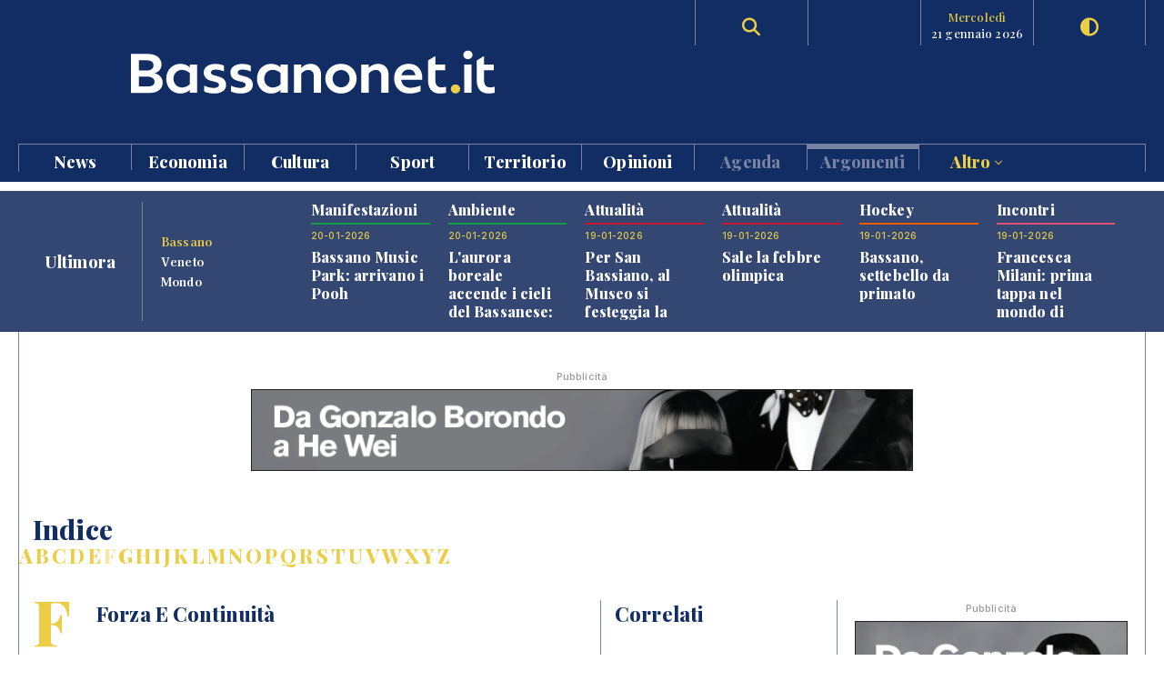

--- FILE ---
content_type: text/html; charset=UTF-8
request_url: https://www.bassanonet.it/indice/f/forza_e_continuita
body_size: 12285
content:
<!DOCTYPE html>
<html lang="it">
<head>
<title>Forza E Continuit&agrave; | Bassanonet.it</title> 
<meta name="description" content="Bassanonet.it portale d'informazione, cultura e turismo di Bassano del Grappa" /> 
<meta name="keywords" content="Bassano del Grappa, Bassano, Opera Estate Festival, Bassanonet, eventi a Bassano, notizie, cronaca" /> 
<meta property="og:url" content="https://www.bassanonet.it/indice/f/forza_e_continuita"> 
<meta property="og:type" content="website"> 
<meta property="og:title" content="Forza E Continuit&agrave; | Bassanonet.it" /> 
<meta property="og:description" content="Bassanonet.it portale d'informazione, cultura e turismo di Bassano del Grappa" /> 
<meta property="og:type" content="article">
<meta property="fb:app_id" content="159562054102672" />
<meta property="og:site_name" content="Bassanonet.it">
<meta name="apple-mobile-web-app-title" content="Bassanonet.it"> 
<base href="https://www.bassanonet.it/">
<link rel="icon" type="image/png" href="https://www.bassanonet.it/images/favicon.png" />
<meta http-equiv="content-type" content="text/html; charset=UTF-8">
<meta http-equiv="X-UA-Compatible" content="IE=edge,chrome=1">
<meta name="robots" content="all">
<meta name="HandheldFriendly" content="True">
<meta name="MobileOptimized" content="320">
<meta name="format-detection" content="telephone=no">
<meta name="viewport" content="width=device-width, user-scalable=no, minimum-scale=1.0, maximum-scale=1.0">
<meta name="mobile-web-app-capable" content="yes">
<meta property="fb:app_id" content="159562054102672" />
<link rel="apple-touch-icon" href="https://www.bassanonet.it/images/touch-icon.png" />
<link rel="stylesheet" href="https://www.bassanonet.it/css/theme.css?i=379003657">
<link rel="stylesheet" href="https://www.bassanonet.it/css/site.css?i=1262191649">
<link rel="stylesheet" href="https://www.bassanonet.it/css/responsive.css?i=2087623953">
<link rel="alternate" type="application/rss+xml" title="RSS" href="https://www.bassanonet.it/rss/ultimora.xml" />
<script src="https://www.bassanonet.it/js/jquery-1.11.0.min.js"></script>
<script src="https://www.bassanonet.it/js/functions.js"></script>
<script src="https://www.bassanonet.it/js/ddaccordion.js"></script>
<script src="https://www.bassanonet.it/js/tabcontent.js"></script>
<script type="text/javascript" src="https://www.bassanonet.it/js/fancybox/jquery.fancybox.min.js"></script>
<link rel="stylesheet" type="text/css" href="https://www.bassanonet.it/js/fancybox/jquery.fancybox.min.css" media="screen" />
<script src="https://www.bassanonet.it/js/jquery.validate.js"></script>
<script src="https://www.bassanonet.it/js/jquery-confirm.js"></script>
<link rel="stylesheet" href="https://cdnjs.cloudflare.com/ajax/libs/font-awesome/6.5.2/css/all.min.css">
<script type="text/javascript">
$(document).ready(function(){
    $("#form").validate();
});
</script>

<!-- Global site tag (gtag.js) - Google Analytics -->
<script async src="https://www.googletagmanager.com/gtag/js?id=G-H7YYPYLCSJ"></script>
<script>
  window.dataLayer = window.dataLayer || [];
  function gtag(){dataLayer.push(arguments);}
  gtag('js', new Date());

  gtag('config', 'G-H7YYPYLCSJ');
</script>
<!-- Global site tag (gtag.js) - Google Analytics -->
<script async src="https://www.googletagmanager.com/gtag/js?id=UA-2882365-1"></script>
<script>
  window.dataLayer = window.dataLayer || [];
  function gtag(){dataLayer.push(arguments);}
  gtag('js', new Date());

  gtag('config', 'UA-2882365-1');
</script>

<script id="cookieyes" type="text/javascript" src="https://cdn-cookieyes.com/client_data/785f072fb0043a96bef15b40/script.js"></script>
<meta name="facebook-domain-verification" content="9t2p40yneblv41dwvnicutvd9q4vni" /></head>
<body>

<header id="header" class="header">
<div class="wrapper"><div class="group content">
	<div class="group span_2_of_2 header-logo">
		<div class="span_10">&nbsp;</div>
		<div class="span_30 logo"><a href="https://www.bassanonet.it/" title="Bassanonet.it - News, sport e opinioni"><img src="https://www.bassanonet.it/images/logo.svg" alt="Bassanonet.it"/></a></div>
		<div class="span_20">&nbsp;</div>
		<!-- <div class="span_10 border account"><a href="https://www.bassanonet.it/account" data-balloon="Account" data-balloon-pos="down">Registrati</a></div>-->
		<div class="span_10 border search"><a href="https://www.bassanonet.it/search" data-balloon="Ricerca" data-balloon-pos="down"><i class="fas fa-search"></i></a></div>
		<div class="span_10 border meteo"></div>
		<div class="span_10 border dateToday"><span>mercoledì</span>21 gennaio 2026</div>
		<div class="span_10 border darkmode"><a href="javascript:void(0);" id="toggle-switch" data-balloon="Dark Mode" data-balloon-pos="down"><i class="fas fa-adjust"></i></a></div>
	</div>
	<div class="group span_2_of_2 navigation">
	<div class="group span_2_of_2 menu">
		<nav>
		<ul><li class="c_1"><a href="https://www.bassanonet.it/news/">News </a></li><li class="c_94"><a href="https://www.bassanonet.it/economia/">Economia </a></li><li class="c_4"><a href="https://www.bassanonet.it/cultura/">Cultura </a></li><li class="c_2"><a href="https://www.bassanonet.it/sport/">Sport </a></li><li class="c_21"><a href="https://www.bassanonet.it/territorio/">Territorio </a></li><li class="c_16"><a href="https://www.bassanonet.it/opinioni/">Opinioni </a></li><li class="corporate"><a href="https://www.bassanonet.it/agenda">Agenda</a></li><li class="corporate"><a href="https://www.bassanonet.it/indice"class="selected">Argomenti</a></li><li class="corporate more"><a href="javascript:void(0);" id="more">Altro <i class="pillar-link--dropdown__icon"></i></a></li></ul>		</nav>
	</div>
	<div id="submenu" class="group span_2_of_2 submenu">
		<div class="column"><span class="c_1"></span><ul><li><a href="https://www.bassanonet.it/news/attualita/">Attualità</a></li><li><a href="https://www.bassanonet.it/news/politica/">Politica</a></li><li><a href="https://www.bassanonet.it/news/cronaca/">Cronaca</a></li><li><a href="https://www.bassanonet.it/news/soscitta/">S.O.S. città</a></li><li><a href="https://www.bassanonet.it/news/geopolitica/">Geopolitica</a></li><li><a href="https://www.bassanonet.it/news/lettereinredazione/">Lettere in Redazione</a></li></ul></div><div class="column"><span class="c_94"></span><ul><li><a href="https://www.bassanonet.it/economia/agricolturaefood/">Agricoltura e Food</a></li><li><a href="https://www.bassanonet.it/economia/green_economy/">Green Economy</a></li><li><a href="https://www.bassanonet.it/economia/imprese/">Imprese</a></li><li><a href="https://www.bassanonet.it/economia/industria/">Industria</a></li><li><a href="https://www.bassanonet.it/economia/lavoro/">Lavoro</a></li><li><a href="https://www.bassanonet.it/economia/trasportiemobilita/">Trasporti e Mobilità</a></li></ul></div><div class="column"><span class="c_4"></span><ul><li><a href="https://www.bassanonet.it/cultura/magazine/">Magazine</a></li><li><a href="https://www.bassanonet.it/cultura/incontri/">Incontri</a></li><li><a href="https://www.bassanonet.it/cultura/teatro/">Teatro</a></li><li><a href="https://www.bassanonet.it/cultura/danza/">Danza</a></li><li><a href="https://www.bassanonet.it/cultura/libri/">Libri</a></li><li><a href="https://www.bassanonet.it/cultura/concorsi/">Concorsi</a></li><li><a href="https://www.bassanonet.it/cultura/cinema/">Cinema</a></li><li><a href="https://www.bassanonet.it/cultura/mostre/">Mostre</a></li><li><a href="https://www.bassanonet.it/cultura/cineforum/">Cineforum</a></li><li><a href="https://www.bassanonet.it/cultura/arte/">Arte</a></li><li><a href="https://www.bassanonet.it/cultura/associazioni/">Associazioni</a></li><li><a href="https://www.bassanonet.it/cultura/interviste/">Interviste</a></li><li><a href="https://www.bassanonet.it/cultura/musica/">Musica</a></li><li><a href="https://www.bassanonet.it/cultura/scrittori/">Scrittori</a></li><li><a href="https://www.bassanonet.it/cultura/spettacoli/">Spettacoli</a></li></ul></div><div class="column"><span class="c_2"></span><ul><li><a href="https://www.bassanonet.it/sport/calcio/">Calcio</a></li><li><a href="https://www.bassanonet.it/sport/hockey/">Hockey</a></li><li><a href="https://www.bassanonet.it/sport/rugby/">Rugby</a></li><li><a href="https://www.bassanonet.it/sport/altrisport/">Altri sport</a></li><li><a href="https://www.bassanonet.it/sport/atletica/">Atletica</a></li></ul></div><div class="column"><span class="c_21"></span><ul><li><a href="https://www.bassanonet.it/territorio/manifestazioni/">Manifestazioni</a></li><li><a href="https://www.bassanonet.it/territorio/enogastronomia/">Enogastronomia</a></li><li><a href="https://www.bassanonet.it/territorio/ambiente/">Ambiente</a></li><li><a href="https://www.bassanonet.it/territorio/allstars/">All Stars</a></li><li><a href="https://www.bassanonet.it/territorio/associazioni/">Associazioni</a></li><li><a href="https://www.bassanonet.it/territorio/coseincomune/">Cose in Comune</a></li><li><a href="https://www.bassanonet.it/territorio/illustri/">Illustri</a></li><li><a href="https://www.bassanonet.it/territorio/monumenti/">Monumenti</a></li><li><a href="https://www.bassanonet.it/territorio/salute/">Salute</a></li><li><a href="https://www.bassanonet.it/territorio/scuola/">Scuola</a></li><li><a href="https://www.bassanonet.it/territorio/sociale/">Sociale</a></li><li><a href="https://www.bassanonet.it/territorio/tradizioni/">Tradizioni</a></li></ul></div><div class="column"><span class="c_16"></span><ul><li><a href="https://www.bassanonet.it/opinioni/contaminazioni/">Contaminazioni</a></li></ul></div><div class="column corporate"></div><div class="column corporate capitalize">	<ul class=""><li><a href="https://www.bassanonet.it/indice/p/polizia_locale" title="polizia  locale">polizia  locale</a></li><li><a href="https://www.bassanonet.it/indice/p/premio_citta_di_rosa" title="premio città di rosà">premio città di rosà</a></li><li><a href="https://www.bassanonet.it/indice/c/caffeitalia" title="caffè italia">caffè italia</a></li><li><a href="https://www.bassanonet.it/indice/p/premio_citta_di_bassano" title="premio città di bassano">premio città di bassano</a></li></ul></div><div class="column corporate"><ul class=""><li><a href="https://www.bassanonet.it/about" title="Il gruppo">Il Gruppo</a></li><li><a href="https://www.bassanonet.it/redazione" title="La Redazione">La Redazione</a></li><li><a href="mailto:pubblicita@bassanonet.it" title="Pubblicità">Pubblicità</a></li><li><a href="https://www.bassanonet.it/redazione" title="Redazione Bassanonet.it">Lavora con noi</a></li></ul></div>	</div>
	</div>	
</div></div>


<div class="hamburger hamburger--slider">
  <div class="hamburger-box">
    <div class="hamburger-inner"></div>
  </div>
</div>

</header>

<nav class="mobile">
	<ul><li class="c_1 menu-mobile-channel"><a href="https://www.bassanonet.it/news/">News</a></li><ul class="c_1 menu-mobile-content"><li><a href="https://www.bassanonet.it/news/">In primo piano</a></li><li><a href="https://www.bassanonet.it/news/attualita/">Attualità</a></li><li><a href="https://www.bassanonet.it/news/politica/">Politica</a></li><li><a href="https://www.bassanonet.it/news/cronaca/">Cronaca</a></li><li><a href="https://www.bassanonet.it/news/soscitta/">S.O.S. città</a></li><li><a href="https://www.bassanonet.it/news/geopolitica/">Geopolitica</a></li><li><a href="https://www.bassanonet.it/news/lettereinredazione/">Lettere in Redazione</a></li></ul><li class="c_94 menu-mobile-channel"><a href="https://www.bassanonet.it/economia/">Economia</a></li><ul class="c_94 menu-mobile-content"><li><a href="https://www.bassanonet.it/economia/">In primo piano</a></li><li><a href="https://www.bassanonet.it/economia/agricolturaefood/">Agricoltura e Food</a></li><li><a href="https://www.bassanonet.it/economia/green_economy/">Green Economy</a></li><li><a href="https://www.bassanonet.it/economia/imprese/">Imprese</a></li><li><a href="https://www.bassanonet.it/economia/industria/">Industria</a></li><li><a href="https://www.bassanonet.it/economia/lavoro/">Lavoro</a></li><li><a href="https://www.bassanonet.it/economia/trasportiemobilita/">Trasporti e Mobilità</a></li></ul><li class="c_4 menu-mobile-channel"><a href="https://www.bassanonet.it/cultura/">Cultura</a></li><ul class="c_4 menu-mobile-content"><li><a href="https://www.bassanonet.it/cultura/">In primo piano</a></li><li><a href="https://www.bassanonet.it/cultura/magazine/">Magazine</a></li><li><a href="https://www.bassanonet.it/cultura/incontri/">Incontri</a></li><li><a href="https://www.bassanonet.it/cultura/teatro/">Teatro</a></li><li><a href="https://www.bassanonet.it/cultura/danza/">Danza</a></li><li><a href="https://www.bassanonet.it/cultura/libri/">Libri</a></li><li><a href="https://www.bassanonet.it/cultura/concorsi/">Concorsi</a></li><li><a href="https://www.bassanonet.it/cultura/cinema/">Cinema</a></li><li><a href="https://www.bassanonet.it/cultura/mostre/">Mostre</a></li><li><a href="https://www.bassanonet.it/cultura/cineforum/">Cineforum</a></li><li><a href="https://www.bassanonet.it/cultura/arte/">Arte</a></li><li><a href="https://www.bassanonet.it/cultura/associazioni/">Associazioni</a></li><li><a href="https://www.bassanonet.it/cultura/interviste/">Interviste</a></li><li><a href="https://www.bassanonet.it/cultura/musica/">Musica</a></li><li><a href="https://www.bassanonet.it/cultura/scrittori/">Scrittori</a></li><li><a href="https://www.bassanonet.it/cultura/spettacoli/">Spettacoli</a></li></ul><li class="c_2 menu-mobile-channel"><a href="https://www.bassanonet.it/sport/">Sport</a></li><ul class="c_2 menu-mobile-content"><li><a href="https://www.bassanonet.it/sport/">In primo piano</a></li><li><a href="https://www.bassanonet.it/sport/calcio/">Calcio</a></li><li><a href="https://www.bassanonet.it/sport/hockey/">Hockey</a></li><li><a href="https://www.bassanonet.it/sport/rugby/">Rugby</a></li><li><a href="https://www.bassanonet.it/sport/altrisport/">Altri sport</a></li><li><a href="https://www.bassanonet.it/sport/atletica/">Atletica</a></li></ul><li class="c_21 menu-mobile-channel"><a href="https://www.bassanonet.it/territorio/">Territorio</a></li><ul class="c_21 menu-mobile-content"><li><a href="https://www.bassanonet.it/territorio/">In primo piano</a></li><li><a href="https://www.bassanonet.it/territorio/manifestazioni/">Manifestazioni</a></li><li><a href="https://www.bassanonet.it/territorio/enogastronomia/">Enogastronomia</a></li><li><a href="https://www.bassanonet.it/territorio/ambiente/">Ambiente</a></li><li><a href="https://www.bassanonet.it/territorio/allstars/">All Stars</a></li><li><a href="https://www.bassanonet.it/territorio/associazioni/">Associazioni</a></li><li><a href="https://www.bassanonet.it/territorio/coseincomune/">Cose in Comune</a></li><li><a href="https://www.bassanonet.it/territorio/illustri/">Illustri</a></li><li><a href="https://www.bassanonet.it/territorio/monumenti/">Monumenti</a></li><li><a href="https://www.bassanonet.it/territorio/salute/">Salute</a></li><li><a href="https://www.bassanonet.it/territorio/scuola/">Scuola</a></li><li><a href="https://www.bassanonet.it/territorio/sociale/">Sociale</a></li><li><a href="https://www.bassanonet.it/territorio/tradizioni/">Tradizioni</a></li></ul><li class="c_16 menu-mobile-channel"><a href="https://www.bassanonet.it/opinioni/">Opinioni</a></li><ul class="c_16 menu-mobile-content"><li><a href="https://www.bassanonet.it/opinioni/">In primo piano</a></li><li><a href="https://www.bassanonet.it/opinioni/contaminazioni/">Contaminazioni</a></li></ul><li class="corporate"><a href="https://www.bassanonet.it/agenda">Agenda</a></li><li class="corporate menu-mobile-channel"><a href="https://www.bassanonet.it/redazione">Redazione</a></li>
				<ul class="menu-mobile-content"><li><a href="https://www.bassanonet.it/redazione/lauravicenzi" title="Laura Vicenzi">Laura Vicenzi</a></li><li><a href="https://www.bassanonet.it/redazione/luigimarcadella" title="Luigi Marcadella">Luigi Marcadella</a></li><li><a href="https://www.bassanonet.it/redazione/paolomassimiianopaterna" title="Paolo Massimiliano Paterna">Paolo Massimiliano Paterna</a></li><li><a href="https://www.bassanonet.it/redazione/donandreaguglielmi" title="Don Andrea Guglielmi">Don Andrea Guglielmi</a></li><li><a href="https://www.bassanonet.it/redazione/dariovanin" title="Dario Vanin">Dario Vanin</a></li><li><a href="https://www.bassanonet.it/redazione/elviorotondo" title="Elvio Rotondo">Elvio Rotondo</a></li><li><a href="https://www.bassanonet.it/redazione/marcopolo" title="Marco Polo">Marco Polo</a></li><li><a href="https://www.bassanonet.it/redazione/veronicabizzotto" title="Veronica Bizzotto">Veronica Bizzotto</a></li><li><a href="https://www.bassanonet.it/redazione/vincenzopittureri" title="Vincenzo Pittureri">Vincenzo Pittureri</a></li></ul><li class="corporate menu-mobile-channel"><a href="https://www.bassanonet.it/indice"class="selected">Argomenti</a></li>
					<ul class="menu-mobile-content"><li><a href="https://www.bassanonet.it/indice/p/polizia_locale" title="polizia  locale">polizia  locale</a></li><li><a href="https://www.bassanonet.it/indice/p/premio_citta_di_rosa" title="premio città di rosà">premio città di rosà</a></li><li><a href="https://www.bassanonet.it/indice/c/caffeitalia" title="caffè italia">caffè italia</a></li><li><a href="https://www.bassanonet.it/indice/p/premio_citta_di_bassano" title="premio città di bassano">premio città di bassano</a></li></ul><li class="corporate menu-mobile-channel"><a href="https://www.bassanonet.it/redazione">Contatti</a></li>
				<ul class="menu-mobile-content"><li><a href="https://www.bassanonet.it/about" title="Il gruppo">Il Gruppo</a></li><li><a href="https://www.bassanonet.it/redazione" title="La Redazione">La Redazione</a></li><li><a href="mailto:pubblicita@bassanonet.it" title="Pubblicità">Pubblicità</a></li><li><a href="https://www.bassanonet.it/redazione" title="Redazione Bassanonet.it">Lavora con noi</a></li></ul><li class="corporate menu-mobile-channel"><a href="javascript:void(0);" id="more">Altro</a></li>
				<ul class="menu-mobile-content"><li><a href="https://www.bassanonet.it/about" title="Il gruppo">Il Gruppo</a></li><li><a href="https://www.bassanonet.it/redazione" title="La Redazione">La Redazione</a></li><li><a href="mailto:pubblicita@bassanonet.it" title="Pubblicità">Pubblicità</a></li><li><a href="https://www.bassanonet.it/redazione" title="Redazione Bassanonet.it">Lavora con noi</a></li></ul></ul></nav>



<script type="text/javascript">
$(document).ready(function () {
   $("#submenu").hide();
   $("#more").click(function(){
  		$("#submenu").toggle();
	});	
	
   $(".hamburger").click(function(){
		$("nav").toggle();
   });
   var forEach=function(t,o,r){if("[object Object]"===Object.prototype.toString.call(t))for(var c in t)Object.prototype.hasOwnProperty.call(t,c)&&o.call(r,t[c],c,t);else for(var e=0,l=t.length;l>e;e++)o.call(r,t[e],e,t)};
   var hamburgers = document.querySelectorAll(".hamburger");
    if (hamburgers.length > 0) {
      forEach(hamburgers, function(hamburger) {
        hamburger.addEventListener("click", function() {
          this.classList.toggle("is-active");
        }, false);
      });
    }
});
</script>



<script type="text/javascript">
ddaccordion.init({
	headerclass: "menu-mobile-channel", //Shared CSS class name of headers group
	contentclass: "menu-mobile-content", //Shared CSS class name of contents group
	revealtype: "click", //Reveal content when user clicks or onmouseover the header? Valid value: "click", "clickgo", or "mouseover"
	mouseoverdelay: 200, //if revealtype="mouseover", set delay in milliseconds before header expands onMouseover
	collapseprev: true, //Collapse previous content (so only one open at any time)? true/false 
	defaultexpanded: [], //index of content(s) open by default [index1, index2, etc]. [] denotes no content.
	onemustopen: false, //Specify whether at least one header should be open always (so never all headers closed)
	animatedefault: true, //Should contents open by default be animated into view?
	scrolltoheader: false, //scroll to header each time after it's been expanded by the user?
	scrolltocontent: false, //scroll to expanded content each time after it's been expanded by the user?
	persiststate: true, //persist state of opened contents within browser session?
	toggleclass: ["close", "open"], //Two CSS classes to be applied to the header when it's collapsed and expanded, respectively ["class1", "class2"]
	togglehtml: ["prefix", "<i class=\"icon-down\"></i>", "<i class=\"icon-up\"></i>"], //Additional HTML added to the header when it's collapsed and expanded, respectively  ["position", "html1", "html2"] (see docs)
	animatespeed: "normal", //speed of animation: integer in milliseconds (ie: 200), or keywords "fast", "normal", or "slow"
	oninit:function(expandedindices){ //custom code to run when headers have initalized
		//do nothing
	},
	onopenclose:function(header, index, state, isuseractivated){ //custom code to run whenever a header is opened or closed
		//do nothing
	}
})

</script>
<div id="main" class="wrapper">
<div class="wrapper tabnews"><div class="content grid-container grid-column_news">
	<div class="title flex">
		<h4>Ultimora</h4>
	</div>
	<div class="submenu">
		<ul id="ultimora">
		<li><a href="#" rel="ultimora1">Bassano</a></li>
		<li><a href="#" rel="ultimora2">Veneto</a></li>
		<li><a href="#" rel="ultimora3">Mondo</a></li>
		</ul>
	</div>
	<div>
	<div id="ultimora1" class="group span_2_of_2 tabcontent">
						<div class="section_21 item">
				<h3>Manifestazioni</h3>
				<p class="data">20-01-2026</p>
				<h4><a href="https://www.bassanonet.it/territorio/33264-bassano_music_park_arrivano_i_pooh.html" title="Bassano Music Park: arrivano i Pooh">Bassano Music Park: arrivano i Pooh</a></h4>
				
			</div>
						<div class="section_21 item">
				<h3>Ambiente</h3>
				<p class="data">20-01-2026</p>
				<h4><a href="https://www.bassanonet.it/territorio/33263-l_aurora_boreale_accende_i_cieli_del_bassanese_spettacolo_a_rubbio.html" title="L'aurora boreale accende i cieli del Bassanese: spettacolo a Rubbio">L'aurora boreale accende i cieli del Bassanese: spettacolo a Rubbio</a></h4>
				
			</div>
						<div class="section_1 item">
				<h3>Attualità</h3>
				<p class="data">19-01-2026</p>
				<h4><a href="https://www.bassanonet.it/news/33262-per_san_bassiano_al_museo_si_festeggia_la_cultura.html" title="Per San Bassiano, al Museo si festeggia la cultura">Per San Bassiano, al Museo si festeggia la cultura</a></h4>
				
			</div>
						<div class="section_1 item">
				<h3>Attualità</h3>
				<p class="data">19-01-2026</p>
				<h4><a href="https://www.bassanonet.it/news/33261-sale_la_febbre_olimpica.html" title="Sale la febbre olimpica">Sale la febbre olimpica</a></h4>
				
			</div>
						<div class="section_2 item">
				<h3>Hockey</h3>
				<p class="data">19-01-2026</p>
				<h4><a href="https://www.bassanonet.it/sport/33260-bassano_settebello_da_primato.html" title="Bassano, settebello da primato">Bassano, settebello da primato</a></h4>
				
			</div>
						<div class="section_4 item">
				<h3>Incontri</h3>
				<p class="data">19-01-2026</p>
				<h4><a href="https://www.bassanonet.it/cultura/33259-francesca_milani_prima_tappa_nel_mondo_di_khandoris.html" title="Francesca Milani: prima tappa nel mondo di Khandoris">Francesca Milani: prima tappa nel mondo di Khandoris</a></h4>
				
			</div>
				</div>
	
	<div id="ultimora2" class="group span_2_of_2 tabcontent">
				<div class="item">
				<p class="data">21 Jan 2026 12:21</p>
				<h4><a href="https://www.ansa.it/veneto/notizie/2026/01/21/sindaco-diego-baroni-e-stato-trovato-a-milano_653a4ba0-3190-49ac-b254-c345d5ffed0b.html" target="_blank">Sindaco, Diego Baroni è stato trovato a Milano</a></h4>
							</div>
				<div class="item">
				<p class="data">21 Jan 2026 11:29</p>
				<h4><a href="https://www.ansa.it/veneto/notizie/2026/01/21/quattordicenne-scomparso-lappello-video-della-madre-torna-a-casa_84dd6011-a91e-44dc-ab87-939eb77d63fb.html" target="_blank">Quattordicenne scomparso, l'appello video della madre: 'torna a casa'</a></h4>
							</div>
				<div class="item">
				<p class="data">21 Jan 2026 11:23</p>
				<h4><a href="https://www.ansa.it/veneto/notizie/2026/01/21/dai-droni-alle-rinnovabili-a-verona-torna-fieragricola-con-oltre-800_172ae457-1bf8-46c9-8a81-c4c37f1c6088.html" target="_blank">Dai droni alle rinnovabili, a Verona torna Fieragricola con oltre 800 espositori</a></h4>
							</div>
				<div class="item">
				<p class="data">21 Jan 2026 11:18</p>
				<h4><a href="https://www.ansa.it/veneto/notizie/2026/01/21/milano-cortina-16-sui-caselli-di-aspi-illuminazione-tricolore_b4ba9136-d078-42a5-a79e-7d8ab2328d4f.html" target="_blank">Milano Cortina -16: sui caselli di Aspi illuminazione tricolore</a></h4>
							</div>
				<div class="item">
				<p class="data">21 Jan 2026 10:23</p>
				<h4><a href="https://www.ansa.it/veneto/notizie/2026/01/21/viaggia-con-armi-e-droga-in-automobile-21enne-arrestato-nel-veneziano_9c4885e9-bc65-48b9-8234-54b69564d1c4.html" target="_blank">Viaggia con armi e droga in automobile, 21enne arrestato nel Veneziano</a></h4>
							</div>
				<div class="item">
				<p class="data">21 Jan 2026 10:01</p>
				<h4><a href="https://www.ansa.it/veneto/notizie/2026/01/21/in-valbelluna-un-robot-per-lispezione-sommersa-delle-condotte_35623027-4392-4c8e-b38f-4e65f6fbc8ae.html" target="_blank">In Valbelluna un robot per l'ispezione 'sommersa' delle condotte</a></h4>
							</div>
			</div>
	
	<div id="ultimora3" class="group span_2_of_2 tabcontent">
				<div class="item">
				<p class="data">21 Jan 2026 06:53</p>
				<h4><a href="https://www.ansa.it/sito/notizie/mondo/2026/01/21/lair-force-one-con-trump-diretto-a-davos-torna-indietro-problema_2ddf96a8-bd34-4641-9c8f-4d1dee8dc9a0.html" target="_blank">'L'Air Force One con Trump diretto a Davos torna indietro, problema elettrico'</a></h4>
							</div>
				<div class="item">
				<p class="data">21 Jan 2026 12:05</p>
				<h4><a href="https://www.ansa.it/sito/notizie/flash/2026/01/21/fonti-von-der-leyen-diretta-a-bruxelles-non-fara-rientro-a-davos_8281aaf1-4ba2-4670-917e-bcd73d2c0068.html" target="_blank">++ Fonti, von der Leyen diretta a Bruxelles, non farà rientro a Davos ++</a></h4>
							</div>
				<div class="item">
				<p class="data">21 Jan 2026 12:08</p>
				<h4><a href="https://www.ansa.it/sito/notizie/cronaca/2026/01/21/diego-baroni-e-stato-trovato-a-milano-era-scomparso-da-10-giorni_0f35a95f-3217-416e-92d1-087c61ce6b6e.html" target="_blank">Diego Baroni è stato trovato a Milano, era scomparso da 10 giorni</a></h4>
							</div>
				<div class="item">
				<p class="data">21 Jan 2026 11:57</p>
				<h4><a href="https://www.ansa.it/sito/notizie/politica/2026/01/21/scontro-fi-lega-sulla-nomina-di-freni-alla-consob_4f82cd76-57f2-4742-acbc-d84f7a6af810.html" target="_blank">Scontro Fi-Lega sulla nomina di Freni alla Consob</a></h4>
							</div>
				<div class="item">
				<p class="data">21 Jan 2026 11:52</p>
				<h4><a href="https://www.ansa.it/sito/notizie/cronaca/2026/01/21/aperta-la-camera-ardente-di-valentino-a-pm23-_a16f3892-481c-4549-849e-4a3bbccf1745.html" target="_blank">Aperta la camera ardente di Valentino a Pm23 </a></h4>
							</div>
				<div class="item">
				<p class="data">21 Jan 2026 11:59</p>
				<h4><a href="https://www.ansa.it/sito/notizie/mondo/2026/01/21/farah-pahlavi-dopo-le-proteste-in-iran-tornare-indietro-non-e-possibile_eaea2400-09f0-43a3-813f-a79b1fe52391.html" target="_blank">Farah Pahlavi: 'Dopo le proteste in Iran tornare indietro non è possibile'</a></h4>
							</div>
			</div>
	</div>
</div></div>


<script type="text/javascript">
var ultimora=new ddtabcontent("ultimora")
ultimora.setpersist(true)
ultimora.setselectedClassTarget("link") //"link" or "linkparent"
ultimora.init()
</script><div class="group content leaderboard"><div class="group span_2_of_2 border">
	<div class="container phone_hide"><p class="adv">Pubblicità</p><a href="https://www.bassanonet.it/adv/redirect/979d472a84804b9f647bc185a877a8b5" target="_blank"><img src="https://www.bassanonet.it/download/adv/38e646b_1.gif" alt="Fondazione The Bank" width="728" height="90" style="border:1px solid #222"/></a></div>
	<div class="container phone_show"><p class="adv">Pubblicità</p><a href="https://www.bassanonet.it/adv/redirect/3b8a614226a953a8cd9526fca6fe9ba5" target="_blank"><img src="https://www.bassanonet.it/download/adv/689e3f9_3.gif" width="320" height="100" alt="Fondazione The Bank" style="border:1px solid #222"/></a></div>
</div></div>

<div class="group wrapper">

<div class="group wrapper strip"><div class="group content"><div class="group span_2_of_2 border">
	<h2 class="section">Indice</h2>
	<ul class="indice"><li><a href="https://www.bassanonet.it/indice/a">A</a></li><li><a href="https://www.bassanonet.it/indice/b">B</a></li><li><a href="https://www.bassanonet.it/indice/c">C</a></li><li><a href="https://www.bassanonet.it/indice/d">D</a></li><li><a href="https://www.bassanonet.it/indice/e">E</a></li><li class="selected"><a href="https://www.bassanonet.it/indice/f">F</a></li><li><a href="https://www.bassanonet.it/indice/g">G</a></li><li><a href="https://www.bassanonet.it/indice/h">H</a></li><li><a href="https://www.bassanonet.it/indice/i">I</a></li><li><a href="https://www.bassanonet.it/indice/j">J</a></li><li><a href="https://www.bassanonet.it/indice/k">K</a></li><li><a href="https://www.bassanonet.it/indice/l">L</a></li><li><a href="https://www.bassanonet.it/indice/m">M</a></li><li><a href="https://www.bassanonet.it/indice/n">N</a></li><li><a href="https://www.bassanonet.it/indice/o">O</a></li><li><a href="https://www.bassanonet.it/indice/p">P</a></li><li><a href="https://www.bassanonet.it/indice/q">Q</a></li><li><a href="https://www.bassanonet.it/indice/r">R</a></li><li><a href="https://www.bassanonet.it/indice/s">S</a></li><li><a href="https://www.bassanonet.it/indice/t">T</a></li><li><a href="https://www.bassanonet.it/indice/u">U</a></li><li><a href="https://www.bassanonet.it/indice/v">V</a></li><li><a href="https://www.bassanonet.it/indice/w">W</a></li><li><a href="https://www.bassanonet.it/indice/x">X</a></li><li><a href="https://www.bassanonet.it/indice/y">Y</a></li><li><a href="https://www.bassanonet.it/indice/z">Z</a></li></ul></div></div></div>


<div class="group wrapper bgcolor">
<div class="group content"><div class="group span_2_of_2 border pt40">
<div class="grid-container grid-column_11 separator">
		
		
		<div class="item-column"><div class="container">
			<div class="group span_2_of_2 LetterSection">
			<span>f</span> <h3 class="section">Forza E Continuit&agrave;</h3>
			</div>
		
			<div class="group span_2_of_2">
			<div class="group span_2_of_2 bg preview list section_1">
   				   
   				   <div class="span_30"><figure><img src="/include/class/phpthumb/phpThumb.php?src=%2Fdownload%2F2017%2F05%2F6dde025_presentazione1.jpg&w=400&h=400&zc=1&hash=548f694a357d19598c3288b905261b735d33b725039bdc51a70958e5339fbcb4" alt="Bassanonet.it Voglio ripetermi  " class="scale"/></figure></div>
   				   <div class="span_70">
   				   <h3 class="cat"><span></span> <a href="https://www.bassanonet.it/news/politica/" title="Politica">Politica</a></h3>
				   <div class="group span_2_of_2 container">
						<h2><a href="https://www.bassanonet.it/news/26379-voglio_ripetermi.html" title="Voglio ripetermi  ">Voglio ripetermi  </a></h2> </div>
				   </div>
				   </div><div class="group span_2_of_2 bg preview list section_1">
   				   
   				   <div class="span_30"><figure><img src="/include/class/phpthumb/phpThumb.php?src=%2Fdownload%2F2012%2F03%2Fde356dc_continuitaerinnovamentogrupponew.jpg&w=400&h=400&zc=1&hash=743790dada4c930844b377693531a3889c57c46ef4f19902db4b4f70d4861636" alt="Bassanonet.it Parola d'ordine: “Lavorare sodo per Rosà”" class="scale"/></figure></div>
   				   <div class="span_70">
   				   <h3 class="cat"><span></span> <a href="https://www.bassanonet.it/news/politica/" title="Politica">Politica</a></h3>
				   <div class="group span_2_of_2 container">
						<h2><a href="https://www.bassanonet.it/news/10665-parola_d_ordine_lavorare_sodo_per_ros_.html" title="Parola d'ordine: “Lavorare sodo per Rosà”">Parola d'ordine: “Lavorare sodo per Rosà”</a></h2> </div>
				   </div>
				   </div>			</div>
			<div class="group span_2_of_2 paginations color">
			<div class="col span_1_of_2 total">&nbsp;</div>
			<div class="col span_1_of_2 links"></div>
			</div>
		</div></div>
		
		<div class="item-column"><div class="container">
			<div class="group span_2_of_2">
	<h3 class="section">Correlati</h3>
	<ul class="ArgomentsLink">
		<li><a href="https://www.bassanonet.it/indice/c/continuita_e_rinnovamento" title="Continuità E Rinnovamento">Continuità E Rinnovamento</a></li>
		<li><a href="https://www.bassanonet.it/indice/r/ros_" title="Rosà">Rosà</a></li>
		<li><a href="https://www.bassanonet.it/indice/f/forza_e_continuita" title="Forza E Continuità">Forza E Continuità</a></li>
		<li><a href="https://www.bassanonet.it/indice/l/leganord" title="Lega Nord">Lega Nord</a></li>
		<li><a href="https://www.bassanonet.it/indice/m/manuelalanzarin" title="Manuela Lanzarin">Manuela Lanzarin</a></li>
		<li><a href="https://www.bassanonet.it/indice/i/indipendenti_per_rosa" title="Indipendenti Per Rosà">Indipendenti Per Rosà</a></li>
		<li><a href="https://www.bassanonet.it/indice/p/paolobordignon" title="Paolo Bordignon">Paolo Bordignon</a></li>
		<li><a href="https://www.bassanonet.it/indice/c/comune_di_rosa" title="Comune Di Rosà">Comune Di Rosà</a></li>
		<li><a href="https://www.bassanonet.it/indice/e/erik_pretto" title="Erik Pretto">Erik Pretto</a></li>
		<li><a href="https://www.bassanonet.it/indice/b/barbaralanzarin" title="Barbara Lanzarin">Barbara Lanzarin</a></li>
		</ul>
</div>		</div></div>
		
		<div class="item-column"><div class="container">
			<div class="group span_2_of_2 mediumRectangle">
	<p class="adv">Pubblicità</p><a href="https://www.bassanonet.it/adv/redirect/45fbc6d3e05ebd93369ce542e8f2322d" target="_blank"><img src="https://www.bassanonet.it/download/adv/e5df61a_4.gif" alt="Fondazione The Bank" width="300" height="250" style="border:1px solid #222"/></a></div>			<div class="group span_2_of_2 mt20"><div class="group span_2_of_2 box-timeline">
	<h3>Il 21 gennaio</h3>
	<ul id="history" class="list_border list-history">
		<li class="virtualpage" style="padding-left:110px; position:relative;"><span class="data" style="position:absolute; left:20px;">21-01-2025</span><a href="https://www.bassanonet.it/news/32328-ordini_tassativi.html" title="Ordini tassativi">Ordini tassativi</a></li>
		<li class="virtualpage" style="padding-left:110px; position:relative;"><span class="data" style="position:absolute; left:20px;">21-01-2025</span><a href="https://www.bassanonet.it/news/32327-in_fietta_e_furia.html" title="In Fietta e furia">In Fietta e furia</a></li>
		<li class="virtualpage" style="padding-left:110px; position:relative;"><span class="data" style="position:absolute; left:20px;">21-01-2024</span><a href="https://www.bassanonet.it/news/31338-wonder_pavan.html" title="Wonder Pavan">Wonder Pavan</a></li>
		<li class="virtualpage" style="padding-left:110px; position:relative;"><span class="data" style="position:absolute; left:20px;">21-01-2023</span><a href="https://www.bassanonet.it/news/30391-premiato_ristorante_da_morena.html" title="Premiato Ristorante Da Morena">Premiato Ristorante Da Morena</a></li>
		<li class="virtualpage" style="padding-left:110px; position:relative;"><span class="data" style="position:absolute; left:20px;">21-01-2022</span><a href="https://www.bassanonet.it/news/29636-riapriamo_il_discorso.html" title="Riapriamo il discorso ">Riapriamo il discorso </a></li>
		<li class="virtualpage" style="padding-left:110px; position:relative;"><span class="data" style="position:absolute; left:20px;">21-01-2022</span><a href="https://www.bassanonet.it/news/29634-l_ascensore_comunale.html" title="L’ascensore comunale ">L’ascensore comunale </a></li>
		<li class="virtualpage" style="padding-left:110px; position:relative;"><span class="data" style="position:absolute; left:20px;">21-01-2021</span><a href="https://www.bassanonet.it/news/28906-ci_mancava_radetzky.html" title="Ci mancava Radetzky">Ci mancava Radetzky</a></li>
		<li class="virtualpage" style="padding-left:110px; position:relative;"><span class="data" style="position:absolute; left:20px;">21-01-2020</span><a href="https://www.bassanonet.it/news/28186-giro_giro_tondo.html" title="Giro giro tondo ">Giro giro tondo </a></li>
		<li class="virtualpage" style="padding-left:110px; position:relative;"><span class="data" style="position:absolute; left:20px;">21-01-2019</span><a href="https://www.bassanonet.it/news/27614-a_tutti_i_costi.html" title="A tutti i costi ">A tutti i costi </a></li>
		<li class="virtualpage" style="padding-left:110px; position:relative;"><span class="data" style="position:absolute; left:20px;">21-01-2019</span><a href="https://www.bassanonet.it/news/27613-skatewar.html" title="Skatewar ">Skatewar </a></li>
		<li class="virtualpage" style="padding-left:110px; position:relative;"><span class="data" style="position:absolute; left:20px;">21-01-2019</span><a href="https://www.bassanonet.it/news/27612-nel_giallo_dipinto_di_blu.html" title="Nel giallo dipinto di blu ">Nel giallo dipinto di blu </a></li>
		<li class="virtualpage" style="padding-left:110px; position:relative;"><span class="data" style="position:absolute; left:20px;">21-01-2018</span><a href="https://www.bassanonet.it/news/26952-il_sindaco_e_l_ospedale.html" title="Il sindaco e l'ospedale ">Il sindaco e l'ospedale </a></li>
		<li class="virtualpage" style="padding-left:110px; position:relative;"><span class="data" style="position:absolute; left:20px;">21-01-2017</span><a href="https://www.bassanonet.it/news/25763-arrestato_e_denunciato_nigeriano_per_possesso_di_droga.html" title="Arrestato e denunciato nigeriano per possesso di droga">Arrestato e denunciato nigeriano per possesso di droga</a></li>
		<li class="virtualpage" style="padding-left:110px; position:relative;"><span class="data" style="position:absolute; left:20px;">21-01-2015</span><a href="https://www.bassanonet.it/news/18477-_la_senatrice_invisibile_.html" title="“La senatrice invisibile”">“La senatrice invisibile”</a></li>
		<li class="virtualpage" style="padding-left:110px; position:relative;"><span class="data" style="position:absolute; left:20px;">21-01-2015</span><a href="https://www.bassanonet.it/news/18475-zaia_bene_che_carabinieri_restino_a_bassano_ma_terremo_guardia_alta_.html" title="Zaia: “Bene che Carabinieri restino a Bassano, ma terremo guardia alta”">Zaia: “Bene che Carabinieri restino a Bassano, ma terremo guardia alta”</a></li>
		<li class="virtualpage" style="padding-left:110px; position:relative;"><span class="data" style="position:absolute; left:20px;">21-01-2015</span><a href="https://www.bassanonet.it/news/18474-il_papa_in_jeans.html" title="Il Papa in jeans ">Il Papa in jeans </a></li>
		<li class="virtualpage" style="padding-left:110px; position:relative;"><span class="data" style="position:absolute; left:20px;">21-01-2015</span><a href="https://www.bassanonet.it/news/18473-nuova_valsugana_dilettanti_allo_sbaraglio_.html" title="Nuova Valsugana, “Dilettanti allo sbaraglio”">Nuova Valsugana, “Dilettanti allo sbaraglio”</a></li>
		<li class="virtualpage" style="padding-left:110px; position:relative;"><span class="data" style="position:absolute; left:20px;">21-01-2013</span><a href="https://www.bassanonet.it/news/12321-liste_lega_nord_todaro_nei_piani_alti_in_bilico_la_rielezione_della_lanzarin.html" title="Liste Lega Nord: Todaro nei piani alti. In bilico la rielezione della Lanzarin ">Liste Lega Nord: Todaro nei piani alti. In bilico la rielezione della Lanzarin </a></li>
		<li class="virtualpage" style="padding-left:110px; position:relative;"><span class="data" style="position:absolute; left:20px;">21-01-2013</span><a href="https://www.bassanonet.it/news/12320-elezioni_fli_candida_giunta.html" title="Elezioni, FLI candida Giunta">Elezioni, FLI candida Giunta</a></li>
		<li class="virtualpage" style="padding-left:110px; position:relative;"><span class="data" style="position:absolute; left:20px;">21-01-2012</span><a href="https://www.bassanonet.it/news/10193-mezzo_miliardo_al_veneto_filippin_dove_sono_i_meriti_della_lega_.html" title="Mezzo miliardo al Veneto. Filippin: “Dove sono i meriti della Lega?”">Mezzo miliardo al Veneto. Filippin: “Dove sono i meriti della Lega?”</a></li>
		<li class="virtualpage" style="padding-left:110px; position:relative;"><span class="data" style="position:absolute; left:20px;">21-01-2012</span><a href="https://www.bassanonet.it/news/10192-restauro_san_giovanni_nessuna_risorsa_dall_8x1000_.html" title="Restauro San Giovanni: “Nessuna risorsa dall'8x1000”">Restauro San Giovanni: “Nessuna risorsa dall'8x1000”</a></li>
		<li class="virtualpage" style="padding-left:110px; position:relative;"><span class="data" style="position:absolute; left:20px;">21-01-2011</span><a href="https://www.bassanonet.it/news/7766-i_conti_in_rosso_del_museo_civico.html" title="I conti in rosso del Museo Civico">I conti in rosso del Museo Civico</a></li>
		<li class="virtualpage" style="padding-left:110px; position:relative;"><span class="data" style="position:absolute; left:20px;">21-01-2011</span><a href="https://www.bassanonet.it/news/7762-bassano_fiere_l_uscita_di_scena_dei_pasinato.html" title="Bassano Fiere: l'uscita di scena dei Pasinato ">Bassano Fiere: l'uscita di scena dei Pasinato </a></li>
		<li class="virtualpage" style="padding-left:110px; position:relative;"><span class="data" style="position:absolute; left:20px;">21-01-2009</span><a href="https://www.bassanonet.it/news/2509-filarmonica_bassanese_nuovo_logo_e_una_nuova_composizione_per_bassano.html" title="Filarmonica Bassanese: nuovo logo e una nuova composizione per Bassano">Filarmonica Bassanese: nuovo logo e una nuova composizione per Bassano</a></li>
		<li class="virtualpage" style="padding-left:110px; position:relative;"><span class="data" style="position:absolute; left:20px;">21-01-2009</span><a href="https://www.bassanonet.it/news/2508-l_ambulatorio_per_clandestini_esiste_gi_da_un_anno_e_mezzo.html" title="L'ambulatorio per clandestini esiste già da un anno e mezzo">L'ambulatorio per clandestini esiste già da un anno e mezzo</a></li>
		</ul>
	<div class='show-more hidden btnR'>Mostra tutto (25)</div>
	<div class='show-less hidden btnR'>Comprimi</div>
</div>

<script type="text/javascript">
$(function(){   
   $('.show-more').on('click', function(){
       $('.list-history li:gt(5)').show();
       $('.show-less').removeClass('hidden');
       $('.show-more').addClass('hidden');
    });

    $('.show-less').on('click', function(){
       $('.list-history li:gt(5)').hide();
       $('.show-more').removeClass('hidden');
       $('.show-less').addClass('hidden');
    });
    
    //Show only four items
    if ( $('.list-history li').length > 6 ) {
        /*$('.lia-list-standard li:gt(3)').hide();
        $('.show-more').removeClass('hidden');
        */
        
            $('.show-less').click();
    }    
}
);
</script></div>
		</div></div>
</div>

</div></div>
</div>




</div>

<!--
<div class="group box-focus">
<div class="group content"><div class="group span_2_of_2 border">
		<div class="container">
		<div class="image">
			<a href="https://www.bassanonet.it/agenda"><img src="images/xmas.jpg" alt="Xmas" class="scale" /></a>
		</div>
		<div class="text flex">
			<div>
				<h1><a href="https://www.bassanonet.it/agenda">Il Natale è alle porte, in agenda tanti	appuntamenti e iniziative per tutta la città</a></h1>
				<p><a href="https://www.bassanonet.it/agenda">Scopri tutti gli eventi <i class="fa-solid fa-arrow-right"></i></a></p>
			</div>
		</div>
		</div>
</div></div>
</div>

<div class="group content"><div class="group span_2_of_2 border" style="height:40px;"></div></div>
-->
<div class="wrapper tabnews piuvisti"><div class="content grid-container grid-column_news">
	<div class="title flex">
		<h4>Più visti</h4>
	</div>
	<div class="submenu">
		<ul id="piuvisti">
		<li><a href="#" rel="settimana">Settimana</a></li>
		<li><a href="#" rel="mese">Mese</a></li>
		</ul>
	</div>
	
	<div>
	<div id="settimana"  class="group span_2_of_2 tabcontent">
	<div class="container">
						<div class="section_1 item">
				<span class="number">1</span>
				<div class="column separator">
				<h3>Attualità</h3>
				<p class="data">16-01-2026</p>
				<h4><a href="https://www.bassanonet.it/news/33249-il_the_times_incorona_il_veneto_siamo_noi_la_regione_da_visitare_impalcature_comprese_.html" title="Il 'The Times' incorona il Veneto: siamo noi la regione da visitare (impalcature comprese)">Il 'The Times' incorona il Veneto: siamo noi la regione da visitare (impalcature comprese)</a></h4>
				<p class="view">Visto 17.003 volte</p>
				</div>
			</div>
						<div class="section_1 item">
				<span class="number">2</span>
				<div class="column separator">
				<h3>Attualità</h3>
				<p class="data">16-01-2026</p>
				<h4><a href="https://www.bassanonet.it/news/33250-la_fiamma_olimpica_a_bassano_mercoled_21_il_passaggio_sul_ponte_vecchio.html" title="La Fiamma Olimpica a Bassano: mercoledì 21 il passaggio sul Ponte Vecchio">La Fiamma Olimpica a Bassano: mercoledì 21 il passaggio sul Ponte Vecchio</a></h4>
				<p class="view">Visto 13.373 volte</p>
				</div>
			</div>
						<div class="section_1 item">
				<span class="number">3</span>
				<div class="column separator">
				<h3>Attualità</h3>
				<p class="data">16-01-2026</p>
				<h4><a href="https://www.bassanonet.it/news/33247-polizia_locale_ivano_berti_il_nuovo_comandante.html" title="Polizia Locale, Ivano Berti è il nuovo Comandante">Polizia Locale, Ivano Berti è il nuovo Comandante</a></h4>
				<p class="view">Visto 8.968 volte</p>
				</div>
			</div>
						<div class="section_1 item">
				<span class="number">4</span>
				<div class="column separator">
				<h3>Geopolitica</h3>
				<p class="data">17-01-2026</p>
				<h4><a href="https://www.bassanonet.it/news/33255-italia_giappone_collaborazione_nel_settore_della_difesa_e_non_solo.html" title="Italia – Giappone: collaborazione nel settore della difesa e non solo">Italia – Giappone: collaborazione nel settore della difesa e non solo</a></h4>
				<p class="view">Visto 8.818 volte</p>
				</div>
			</div>
						<div class="section_1 item">
				<span class="number">5</span>
				<div class="column separator">
				<h3>Attualità</h3>
				<p class="data">15-01-2026</p>
				<h4><a href="https://www.bassanonet.it/news/33243-ros_celebra_le_sue_eccellenze.html" title="Rosà celebra le sue eccellenze">Rosà celebra le sue eccellenze</a></h4>
				<p class="view">Visto 8.619 volte</p>
				</div>
			</div>
						<div class="section_1 item">
				<span class="number">6</span>
				<div class="column ">
				<h3>Attualità</h3>
				<p class="data">16-01-2026</p>
				<h4><a href="https://www.bassanonet.it/news/33246-premio_citt_di_ros_scontro_totale.html" title="Premio Città di Rosà, è scontro totale">Premio Città di Rosà, è scontro totale</a></h4>
				<p class="view">Visto 8.612 volte</p>
				</div>
			</div>
						<div class="section_1 item">
				<span class="number">7</span>
				<div class="column ">
				<h3>Attualità</h3>
				<p class="data">15-01-2026</p>
				<h4><a href="https://www.bassanonet.it/news/33245-una_casa_per_chi_ha_pi_bisogno.html" title="Una casa per chi ha più bisogno">Una casa per chi ha più bisogno</a></h4>
				<p class="view">Visto 7.915 volte</p>
				</div>
			</div>
						<div class="section_1 item">
				<span class="number">8</span>
				<div class="column ">
				<h3>Attualità</h3>
				<p class="data">18-01-2026</p>
				<h4><a href="https://www.bassanonet.it/news/33258-san_bassiano_2026_il_premio_raddoppia_e_celebra_il_coraggio.html" title="San Bassiano 2026: il premio raddoppia e celebra il coraggio">San Bassiano 2026: il premio raddoppia e celebra il coraggio</a></h4>
				<p class="view">Visto 6.275 volte</p>
				</div>
			</div>
						<div class="section_1 item">
				<span class="number">9</span>
				<div class="column ">
				<h3>Attualità</h3>
				<p class="data">19-01-2026</p>
				<h4><a href="https://www.bassanonet.it/news/33262-per_san_bassiano_al_museo_si_festeggia_la_cultura.html" title="Per San Bassiano, al Museo si festeggia la cultura">Per San Bassiano, al Museo si festeggia la cultura</a></h4>
				<p class="view">Visto 4.634 volte</p>
				</div>
			</div>
						<div class="section_94 item">
				<span class="number">10</span>
				<div class="column ">
				<h3>Imprese</h3>
				<p class="data">15-01-2026</p>
				<h4><a href="https://www.bassanonet.it/economia/33244-mercosur_mon_amour.html" title="Mercosur mon amour">Mercosur mon amour</a></h4>
				<p class="view">Visto 4.281 volte</p>
				</div>
			</div>
				</div>
	</div>
	
	<div id="mese" class="group span_2_of_2 tabcontent">
	<div class="container">
					<div class="section_1 item">
				<span class="number">1</span>
				<div class="column separator">
				<h3>Attualità</h3>
				<p class="data">16-01-2026</p>
				<h4><a href="https://www.bassanonet.it/news/33249-il_the_times_incorona_il_veneto_siamo_noi_la_regione_da_visitare_impalcature_comprese_.html" title="Il 'The Times' incorona il Veneto: siamo noi la regione da visitare (impalcature comprese)">Il 'The Times' incorona il Veneto: siamo noi la regione da visitare (impalcature comprese)</a></h4>
				<p class="view">Visto 17.003 volte</p>
				</div>
			</div>
				<div class="section_1 item">
				<span class="number">2</span>
				<div class="column separator">
				<h3>Attualità</h3>
				<p class="data">16-01-2026</p>
				<h4><a href="https://www.bassanonet.it/news/33250-la_fiamma_olimpica_a_bassano_mercoled_21_il_passaggio_sul_ponte_vecchio.html" title="La Fiamma Olimpica a Bassano: mercoledì 21 il passaggio sul Ponte Vecchio">La Fiamma Olimpica a Bassano: mercoledì 21 il passaggio sul Ponte Vecchio</a></h4>
				<p class="view">Visto 13.373 volte</p>
				</div>
			</div>
				<div class="section_1 item">
				<span class="number">3</span>
				<div class="column separator">
				<h3>Geopolitica</h3>
				<p class="data">05-01-2026</p>
				<h4><a href="https://www.bassanonet.it/news/33211-la_danimarca_acquista_missili_dagli_stati_uniti_nonostante_le_pretese_di_trump_sulla_groenlandia.html" title="La Danimarca acquista missili dagli Stati Uniti nonostante le pretese di Trump sulla Groenlandia">La Danimarca acquista missili dagli Stati Uniti nonostante le pretese di Trump sulla Groenlandia</a></h4>
				<p class="view">Visto 11.102 volte</p>
				</div>
			</div>
				<div class="section_1 item">
				<span class="number">4</span>
				<div class="column separator">
				<h3>Politica</h3>
				<p class="data">10-01-2026</p>
				<h4><a href="https://www.bassanonet.it/news/33227-_ambulatori_post-vaccino_guerra_aperta.html" title=""Ambulatori post-vaccino": è guerra aperta">"Ambulatori post-vaccino": è guerra aperta</a></h4>
				<p class="view">Visto 10.600 volte</p>
				</div>
			</div>
				<div class="section_1 item">
				<span class="number">5</span>
				<div class="column separator">
				<h3>Politica</h3>
				<p class="data">24-12-2025</p>
				<h4><a href="https://www.bassanonet.it/news/33193-manovra_di_bilancio_fondi_a_bassano.html" title="Manovra di bilancio, fondi a Bassano">Manovra di bilancio, fondi a Bassano</a></h4>
				<p class="view">Visto 10.227 volte</p>
				</div>
			</div>
				<div class="section_1 item">
				<span class="number">6</span>
				<div class="column ">
				<h3>Attualità</h3>
				<p class="data">24-12-2025</p>
				<h4><a href="https://www.bassanonet.it/news/33194-ztl_stretta_festiva_in_centro_storico.html" title="Ztl, stretta festiva in centro storico">Ztl, stretta festiva in centro storico</a></h4>
				<p class="view">Visto 10.012 volte</p>
				</div>
			</div>
				<div class="section_1 item">
				<span class="number">7</span>
				<div class="column ">
				<h3>Geopolitica</h3>
				<p class="data">22-12-2025</p>
				<h4><a href="https://www.bassanonet.it/news/33186-l_india_beneficia_della_guerra_in_ucraina_acquistando_petrolio_russo_a_prezzi_scontati.html" title="L’India beneficia della guerra in Ucraina acquistando petrolio russo a prezzi scontati">L’India beneficia della guerra in Ucraina acquistando petrolio russo a prezzi scontati</a></h4>
				<p class="view">Visto 9.758 volte</p>
				</div>
			</div>
				<div class="section_1 item">
				<span class="number">8</span>
				<div class="column ">
				<h3>Geopolitica</h3>
				<p class="data">29-12-2025</p>
				<h4><a href="https://www.bassanonet.it/news/33199-pyongyang_potenzia_le_operazioni_di_pirateria_informatica_legate_alle_criptovalute.html" title="Pyongyang potenzia le operazioni di pirateria informatica legate alle criptovalute">Pyongyang potenzia le operazioni di pirateria informatica legate alle criptovalute</a></h4>
				<p class="view">Visto 9.375 volte</p>
				</div>
			</div>
				<div class="section_1 item">
				<span class="number">9</span>
				<div class="column ">
				<h3>Geopolitica</h3>
				<p class="data">12-01-2026</p>
				<h4><a href="https://www.bassanonet.it/news/33233-perch_israele_ha_riconosciuto_il_somaliland_.html" title="Perché Israele ha riconosciuto il Somaliland?">Perché Israele ha riconosciuto il Somaliland?</a></h4>
				<p class="view">Visto 9.350 volte</p>
				</div>
			</div>
				<div class="section_1 item">
				<span class="number">10</span>
				<div class="column ">
				<h3>Politica</h3>
				<p class="data">11-01-2026</p>
				<h4><a href="https://www.bassanonet.it/news/33231-polizia_locale_basta_fake_news_sulla_sicurezza_.html" title="Polizia Locale: «Basta fake news sulla sicurezza»">Polizia Locale: «Basta fake news sulla sicurezza»</a></h4>
				<p class="view">Visto 9.305 volte</p>
				</div>
			</div>
			</div>
	</div>
	
	</div>
</div></div>


<script type="text/javascript">
var ultimora=new ddtabcontent("piuvisti")
ultimora.setpersist(true)
ultimora.setselectedClassTarget("link") //"link" or "linkparent"
ultimora.init()
</script>
</div>
<!--
<div id="footerAds">
<div class="content">
	<div>
	<h2>Connessioni contemporanee<br/><span>Un dialogo col presente</span></h2>
	<p class="day">4-11-18 Settembre 2025</p>
	</div>
	<div>
		3 appuntamenti in sala Martinovich a Bassano per parlare di Serie TV, Intelligenza Artificiale 
e dinamiche giovanili
	</div>
	<div class="buttons">
		<a href="https://www.connessionicontemporanee.it/" target="_blank">Scopri il programma <i class="fa-solid fa-arrow-up-right-from-square"></i></a>
		<a href="https://www.connessionicontemporanee.it/guest" target="_blank">Prenota il tuo posto <i class="fa-solid fa-arrow-up-right-from-square"></i></a>
	</div>
	<a href="javascript:void(0)" class="closeBanner"><i class="fa-solid fa-circle-xmark"></i></a>
</div></div>
<script>
$(document).ready(function(){
  if (localStorage.getItem('closeBanner') === 'close') {
    $('#footerAds').hide();
  }

  $('.closeBanner').click(function(){
    $('#footerAds').fadeOut(400);
	localStorage.setItem('closeBanner', 'close');
  });
	//localStorage.clear();
});
</script>
-->




<footer id="footer" class="footer">

<div class="wrapper row-1"><div class="content group">
	<div class="col span_1_of_3">	<ul class="social">
				<li><a href="https://www.facebook.com/bassanonet/" target="_blank" title="Seguici su Facebook"><i class="fa-brands fa-facebook"></i></li>
				<li><a href="https://www.instagram.com/bassanonet.it/" target="_blank" title="Seguici su Instagram"><i class="fab fa-instagram"></i></a></li>
				<li><a href="https://twitter.com/bassanonet" target="_blank" title="Seguici su X"><i class="fa-brands fa-x-twitter"></i></a></li>
				<li><a href="https://www.linkedin.com/company/bassanonet-it" target="_blank" title="Seguici su LinkedIn"><i class="fab fa-linkedin-in"></i></a></li>
				<li><a href="https://whatsapp.com/channel/0029VaHjm3077qVb8I1PZK0q" target="_blank" title="Seguici su WhatsApp"><i class="fa-brands fa-whatsapp"></i></li>
				<li><a href="https://www.bassanonet.it/rss/"><i class="fa-solid fa-rss"></i></li>
				<li><a href="https://apps.apple.com/app/bassanonet-it/id6683305651" target="_blank" title="Scarica l'App da Apple Store"><i class="fa-brands fa-apple"></i></li>
				<li><a href="https://play.google.com/store/apps/details?id=com.bassanonet.bassanonet_it" target="_blank" title="Scarica l'App da Google Play"><i class="fa-brands fa-google-play"></i></li>
				
				</ul></div>
	<div class="col span_1_of_3 logo"><img src="https://www.bassanonet.it/images/logo.svg" alt="Bassanonet.it" /></div>
	<div class="col span_1_of_3 up"><a href="javascript:scrollto('html')">Torna su <i class="fas fa-arrow-circle-up"></i></a></div>
</div></div>


<div class="wrapper row-2"><div class="content group">
	<div class="item">
		<h3>Canali</h3>
		<ul><li class="c_1"><a href="https://www.bassanonet.it/news/">News </a></li><li class="c_94"><a href="https://www.bassanonet.it/economia/">Economia </a></li><li class="c_4"><a href="https://www.bassanonet.it/cultura/">Cultura </a></li><li class="c_2"><a href="https://www.bassanonet.it/sport/">Sport </a></li><li class="c_21"><a href="https://www.bassanonet.it/territorio/">Territorio </a></li><li class="c_16"><a href="https://www.bassanonet.it/opinioni/">Opinioni </a></li><li class="corporate"><a href="https://www.bassanonet.it/agenda">Agenda</a></li><li class="corporate"><a href="https://www.bassanonet.it/indice"class="selected">Argomenti</a></li><li class="corporate more"><a href="javascript:void(0);" id="more">Altro <i class="pillar-link--dropdown__icon"></i></a></li></ul>	</div>
	<div class="item">
		<h3>Contatti</h3>
		<ul class=""><li><a href="https://www.bassanonet.it/about" title="Il gruppo">Il Gruppo</a></li><li><a href="https://www.bassanonet.it/redazione" title="La Redazione">La Redazione</a></li><li><a href="mailto:pubblicita@bassanonet.it" title="Pubblicità">Pubblicità</a></li><li><a href="https://www.bassanonet.it/redazione" title="Redazione Bassanonet.it">Lavora con noi</a></li></ul>	</div>
	<div class="item">
		<h3>Redazione</h3>
		<p>Via Orazio Marinali, 51/53<br/>
		36061 Bassano del Grappa (VI) Italia<br/>
		<a href="https://goo.gl/maps/qMRsLE9XJprrixr27" target="_blank">Google maps</a></p>
	</div>
	<div class="item">
		<h3>Contribuisci</h3>
		<p>Sostieni il nostro giornalismo con un contributo di qualsiasi entità</p>
		<p class="contributor"><a href="https://www.bassanonet.it/support" class="btnL">Contribuisci</a></p>
	</div>
</div></div>


<div class="wrapper row-3"><div class="content group">
		Copyright © Bassanonet 2026 Tutti i diritti riservati | P.IVA 03049010246 | <a href="https://www.bassanonet.it/redazione">Credits</a>
		<br/>Iscritto al Tribunale di Bassano del Grappa n.3/06 del 10 maggio 2006 | Iscritto al Registro degli Operatori di Comunicazione ROC n. 39043 | Direttore responsabile Andrea Maroso 
		<ul class="legal">
				<li><a href="/legal/informativa_privacy" title="Informativa Privacy">Informativa Privacy</a></li>
				<li><a href="/legal/cookie_policy" title="Cookie Policy">Cookie Policy</a></li>
				<li><a href="/legal/copyright_disclaimer" title="Copyright & Disclaimer">Copyright & Disclaimer</a></li>
				</ul>
</div></div>

</footer>
</body>
</html>